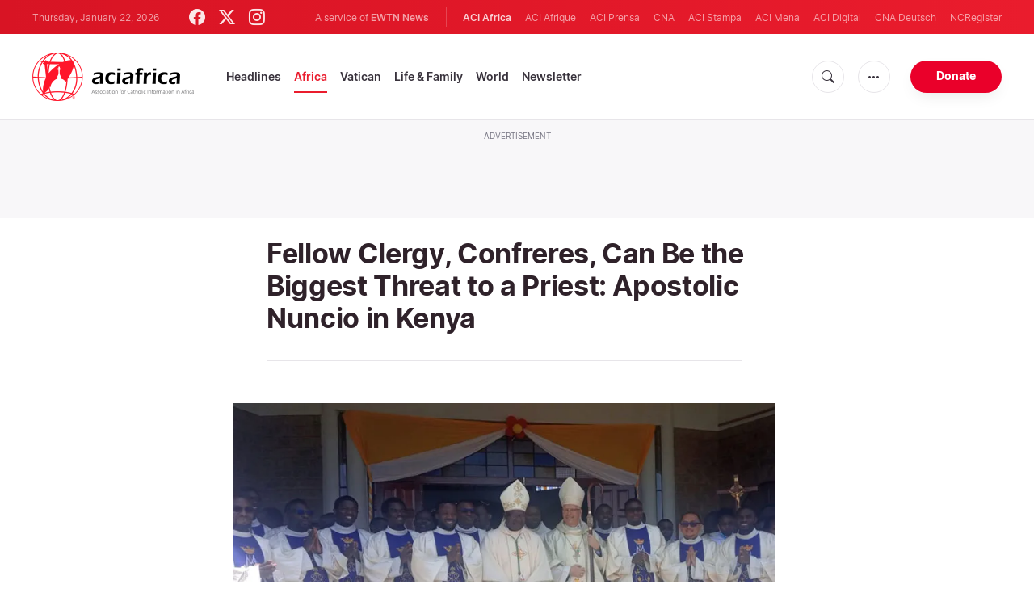

--- FILE ---
content_type: text/html; charset=utf-8
request_url: https://www.google.com/recaptcha/api2/aframe
body_size: 257
content:
<!DOCTYPE HTML><html><head><meta http-equiv="content-type" content="text/html; charset=UTF-8"></head><body><script nonce="fffdSFP5QHYaMFNeffgTfA">/** Anti-fraud and anti-abuse applications only. See google.com/recaptcha */ try{var clients={'sodar':'https://pagead2.googlesyndication.com/pagead/sodar?'};window.addEventListener("message",function(a){try{if(a.source===window.parent){var b=JSON.parse(a.data);var c=clients[b['id']];if(c){var d=document.createElement('img');d.src=c+b['params']+'&rc='+(localStorage.getItem("rc::a")?sessionStorage.getItem("rc::b"):"");window.document.body.appendChild(d);sessionStorage.setItem("rc::e",parseInt(sessionStorage.getItem("rc::e")||0)+1);localStorage.setItem("rc::h",'1769093658488');}}}catch(b){}});window.parent.postMessage("_grecaptcha_ready", "*");}catch(b){}</script></body></html>